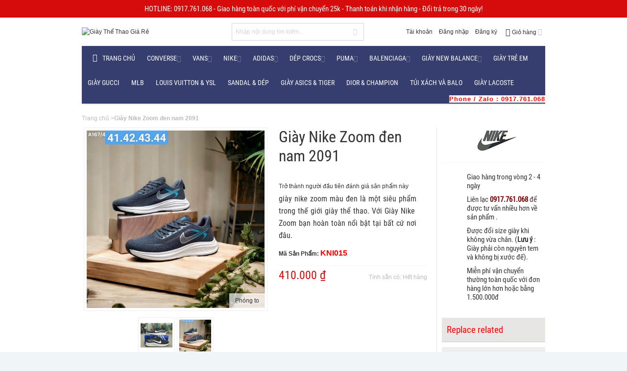

--- FILE ---
content_type: text/html; charset=UTF-8
request_url: https://kiza.vn/giay-nike-zoom-den-nam-2091.html
body_size: 17797
content:
<!DOCTYPE html>

<!--[if lt IE 7 ]> <html lang="vi" id="top" class="no-js ie6"> <![endif]-->
<!--[if IE 7 ]>    <html lang="vi" id="top" class="no-js ie7"> <![endif]-->
<!--[if IE 8 ]>    <html lang="vi" id="top" class="no-js ie8"> <![endif]-->
<!--[if IE 9 ]>    <html lang="vi" id="top" class="no-js ie9"> <![endif]-->
<!--[if (gt IE 9)|!(IE)]><!--> <html lang="vi" id="top" class="no-js"> <!--<![endif]-->

<head>
<meta http-equiv="Content-Type" content="text/html; charset=utf-8" />
<title>giày nike zoom nam màu đen- Trẻ trung phong cách</title>
	<meta name="viewport" content="width=device-width, initial-scale=1" />
	<meta http-equiv="content-language" content="vi" />
<meta name="description" content="giày nike zoom màu đen là một siêu phẩm trong thế giới giày thể thao. Với Giày Nike Zoom bạn hoàn toàn nổi bật tại bất cứ nơi đâu." />
<meta name="robots" content="INDEX,FOLLOW" />
<link rel="icon" href="https://kiza.vn/skin/frontend/ultimo/default/favicon.ico" type="image/x-icon" />
<link rel="shortcut icon" href="https://kiza.vn/skin/frontend/ultimo/default/favicon.ico" type="image/x-icon" />
<meta property="fb:app_id" content="123315601353036"/>
<meta property="fb:admins" content="100008356051452"/>
<script type="application/ld+json">
{
  "@context": "http://schema.org",
  "@type": "Corporation",
  "name": "kiza.vn",
  "alternateName": "kiza.vn",
  "url": "https://kiza.vn",
  "logo": "https://kiza.vn/skin/frontend/ultimo/default/images/logo-new.png",
  "contactPoint": {
    "@type": "ContactPoint",
    "telephone": "+84968332556",
    "contactType": "customer service",
    "contactOption": "TollFree",
    "areaServed": "VN",
    "availableLanguage": "Vietnamese"
  },
  "sameAs": [
    "https://www.facebook.com/kiza.vn",
    "https://plus.google.com/u/1/+newkiza",
    "https://www.youtube.com/channel/UCdOjGHhFnuUBrD6V3HXAFrA/featured?view_as=subscriber"
  ]
}
</script>


<!--[if lt IE 7]>
<script type="text/javascript">
//<![CDATA[
    var BLANK_URL = 'https://kiza.vn/js/blank.html';
    var BLANK_IMG = 'https://kiza.vn/js/spacer.gif';
//]]>
</script>
<![endif]-->

<!-- begin css / js -->
<link rel="stylesheet" type="text/css" href="https://kiza.vn/media/css_secure/cf50714654949b09f819f797b5f88391.css" />
<link rel="stylesheet" type="text/css" href="https://kiza.vn/media/css_secure/045e5543cbe3cbc7ae8f2d63f185b6c5.css" media="all" />
<link rel="stylesheet" type="text/css" href="https://kiza.vn/media/css_secure/cfafa30e1d806faeca64dd08917ec42f.css" media="print" />
<script type="text/javascript" src="https://kiza.vn/media/js/04ef804ece9536f81c0ebc5210c712e6.js"></script>
<link href="https://kiza.vn/rss/catalog/new/store_id/1/" title="Các sản phẩm mới" rel="alternate" type="application/rss+xml" />
<link href="https://kiza.vn/rss/catalog/special/store_id/1/cid/0/" title="Sản phẩm đặc biệt" rel="alternate" type="application/rss+xml" />
<!--[if IE]>
<link rel="stylesheet" type="text/css" href="https://kiza.vn/media/css_secure/d2e080f4c83037080ebf01e6c57095e7.css" media="all" />
<![endif]-->
<!--[if lt IE 7]>
<script type="text/javascript" src="https://kiza.vn/media/js/3fe69cd1dfb3a04d7ebad583b2deb6a9.js"></script>
<![endif]-->
<!--[if lt IE 8]>
<link rel="stylesheet" type="text/css" href="https://kiza.vn/media/css_secure/0d5a49ffaf1904580e6ce6641746cda9.css" media="all" />
<![endif]-->
<!--[if lte IE 7]>
<link rel="stylesheet" type="text/css" href="https://kiza.vn/media/css_secure/b7650ab344b8138846a146dfbebe560c.css" media="all" />
<![endif]-->
<!--[if lte IE 8]>
<link rel="stylesheet" type="text/css" href="https://kiza.vn/media/css_secure/2a103553e8a1b65c956e686f48634d55.css" media="all" />
<![endif]-->
<!-- end css / js -->


<script type="text/javascript">
//<![CDATA[
Mage.Cookies.path     = '/';
Mage.Cookies.domain   = '.kiza.vn';
//]]>
</script>

<script type="text/javascript">
//<![CDATA[
optionalZipCountries = ["AF","EG","IE","AL","DZ","AD","AO","AI","AG","AR","AM","AW","AZ","PL","BS","BH","BD","BB","BY","BZ","BJ","BM","BT","BO","BA","BW","BR","BN","BG","BF","BI","BE","PT","CM","KH","CA","CV","TD","CL","CO","KM","CG","CD","CR","HR","CU","AE","UM","KW","CI","DO","CZ","CF","DJ","DM","EC","SV","ER","EE","ET","FJ","GA","GM","GE","GH","GI","GL","GD","GP","GU","GT","GG","GN","GQ","GW","GY","HT","US","HN","HU","GR","NL","KR","IQ","IS","ID","IR","IL","JM","JE","JO","KZ","KE","KI","KG","LR","LV","LS","LY","LB","LI","LU","LA","PS","LT","MA","MK","MG","MW","MY","MV","ML","MT","MQ","MR","MU","YT","MX","FM","MD","MC","ME","MS","MZ","MM","MN","NO","AQ","ZA","NA","NR","NP","NC","NZ","RU","JP","NI","NE","NG","NU","OM","PK","PW","PA","PG","PY","PE","PH","FR","FI","PF","PR","QA","GF","MP","KY","CC","CK","FK","FO","MH","GS","PN","SB","TC","VG","VI","AX","RO","RW","RE","BL","SH","KN","LC","MF","PM","VC","WS","SM","SN","RS","SC","SL","SG","SK","SI","SO","LK","SD","SR","SJ","SZ","SY","ST","CY","TJ","TZ","IO","TF","VA","TH","TR","CH","SE","TL","TG","TK","TO","TT","KP","CN","TN","TM","TV","ES","EH","AN","UG","UA","UY","UZ","VU","VE","VN","GB","WF","YE","ZM","ZW","AT","AU","IT","DK","TW","BV","CX","HM","IM","NF","AS","HK","MO","DE","SA","IN"];
//]]>
</script>
<style type="text/css">
					.header-container2
	{
		background-image: url(https://kiza.vn/media/wysiwyg/infortis/ultimo/_patterns/default/white/3.png);
	}
						</style>
<script type="text/javascript">//<![CDATA[
        var Translator = new Translate({"HTML tags are not allowed":"HTML tags kh\u00f4ng \u0111\u01b0\u1ee3c ph\u00e9p","Please select an option.":"Vui l\u00f2ng ch\u1ecdn m\u1ed9t t\u00f9y ch\u1ecdn.","This is a required field.":"Xin m\u1eddi nh\u1eadp v\u00e0o \u0111\u00e2y","Please enter a valid number in this field.":"H\u00e3y nh\u1eadp m\u1ed9t s\u1ed1 \u0111\u00fang.","The value is not within the specified range.":"Gi\u00e1 tr\u1ecb kh\u00f4ng n\u1eb1m trong ph\u1ea1m vi ch\u1ec9 \u0111\u1ecbnh.","Please use numbers only in this field. Please avoid spaces or other characters such as dots or commas.":"Ch\u1ec9 s\u1eed d\u1ee5ng s\u1ed1 trong m\u1ee5c n\u00e0y. Tr\u00e1nh s\u1eed d\u1ee5ng c\u00e1c kho\u1ea3ng tr\u1ed1ng ho\u1eb7c c\u00e1c k\u00fd t\u1ef1 kh\u00e1c nh\u01b0 d\u1ea5u ch\u1ea5m ho\u1eb7c d\u1ea5u ph\u1ea9y.","Please use letters only (a-z or A-Z) in this field.":"Vui l\u00f2ng ch\u1ec9 s\u1eed d\u1ee5ng c\u00e1c k\u00fd t\u1ef1 ch\u1eef (a-z or A-Z) trong tr\u01b0\u1eddng n\u00e0y.","Please use only letters (a-z), numbers (0-9) or underscore(_) in this field, first character should be a letter.":"Ch\u1ec9 s\u1eed d\u1ee5ng c\u00e1c k\u00fd t\u1ef1 ch\u1eef (a-z), s\u1ed1 (0-9) ho\u1eb7c d\u1ea5u g\u1ea1ch d\u01b0\u1edbi (_) trong m\u1ee5c n\u00e0y, k\u00fd t\u1ef1 \u0111\u1ea7u ti\u00ean ph\u1ea3i l\u00e0 ch\u1eef.","Please use only letters (a-z or A-Z) or numbers (0-9) only in this field. No spaces or other characters are allowed.":"Ch\u1ec9 s\u1eed d\u1ee5ng c\u00e1c k\u00fd t\u1ef1 ch\u1eef (a-z ho\u1eb7c A-Z) ho\u1eb7c s\u1ed1 (0-9) trong m\u1ee5c n\u00e0y. Kh\u00f4ng \u0111\u01b0\u1ee3c ph\u00e9p d\u00f9ng d\u1ea5u c\u00e1ch ho\u1eb7c k\u00fd t\u1ef1 kh\u00e1c.","Please use only letters (a-z or A-Z) or numbers (0-9) or spaces and # only in this field.":"Ch\u1ec9 s\u1eed d\u1ee5ng k\u00fd t\u1ef1 ch\u1eef (a-z ho\u1eb7c A-Z) ho\u1eb7c s\u1ed1 (0-9) ho\u1eb7c kho\u1ea3ng tr\u1ed1ng v\u00e0 # only trong m\u1ee5c n\u00e0y.","Please enter a valid phone number. For example (123) 456-7890 or 123-456-7890.":"Vui l\u00f2ng nh\u1eadp m\u1ed9t s\u1ed1 \u0111i\u1ec7n tho\u1ea1i \u0111\u00fang. V\u00ed d\u1ee5 (123) 456-7890 or 123-456-7890.","Please enter a valid fax number. For example (123) 456-7890 or 123-456-7890.":"Vui l\u00f2ng nh\u1eadp s\u1ed1 fax \u0111\u00fang. V\u00ed d\u1ee5 (123) 456-7890 or 123-456-7890.","Please enter a valid date.":"Vui l\u00f2ng nh\u1eadp m\u1ed9t ng\u00e0y \u0111\u00fang.","The From Date value should be less than or equal to the To Date value.":"Gi\u00e1 tr\u1ecb ng\u00e0y b\u1eaft \u0111\u1ea7u ph\u1ea3i nh\u1ecf h\u01a1n ho\u1eb7c b\u1eb1ng gi\u00e1 tr\u1ecb ng\u00e0y k\u1ebft th\u00fac .","Please enter a valid email address. For example johndoe@domain.com.":"Vui l\u00f2ng nh\u1eadp \u0111\u00fang \u0111\u1ecba ch\u1ec9 e-mail. V\u00ed d\u1ee5 vietnam@gmail.com","Please use only visible characters and spaces.":"Vui l\u00f2ng ch\u1ec9 s\u1eed d\u1ee5ng c\u00e1c k\u00fd t\u1ef1 nh\u00ecn th\u1ea5y v\u00e0 kho\u1ea3ng tr\u1ed1ng.","Please enter 6 or more characters. Leading or trailing spaces will be ignored.":"Vui l\u00f2ng nh\u1eadp \u00edt nh\u1ea5t 6 k\u00fd t\u1ef1. K\u00fd t\u1ef1 kho\u1ea3ng tr\u1eafng kh\u00f4ng \u0111\u01b0\u1ee3c t\u00ednh.","Please enter 7 or more characters. Password should contain both numeric and alphabetic characters.":"Vui l\u00f2ng nh\u1eadp v\u00e0o 7 k\u00fd t\u1ef1 tr\u1edf l\u00ean. M\u1eadt kh\u1ea9u ph\u1ea3i ch\u1ee9a c\u1ea3 k\u00fd t\u1ef1 ch\u1eef v\u00e0 s\u1ed1.","Please make sure your passwords match.":"H\u00e3y \u0111\u1ea3m b\u1ea3o r\u1eb1ng m\u1eadt kh\u1ea9u c\u1ee7a b\u1ea1n ph\u00f9 h\u1ee3p.","Please enter a valid URL. Protocol is required (http:\/\/, https:\/\/ or ftp:\/\/)":"Vui l\u00f2ng nh\u1eadp URL \u0111\u00fang. Giao th\u1ee9c l\u00e0 b\u1eaft bu\u1ed9c (http:\/\/, https:\/\/ ho\u1eb7c ftp:\/\/)","Please enter a valid URL. For example http:\/\/www.example.com or www.example.com":"Vui l\u00f2ng nh\u1eadp URL \u0111\u00fang. V\u00ed d\u1ee5 http:\/\/www.example.com ho\u1eb7c www.example.com","Please enter a valid URL Key. For example \"example-page\", \"example-page.html\" or \"anotherlevel\/example-page\".":"Vui l\u00f2ng nh\u1eadp URL Key \u0111\u00fang. V\u00ed d\u1ee5 \"example-page\", \"example-page.html\" ho\u1eb7c \"anotherlevel\/example-page\".","Please enter a valid XML-identifier. For example something_1, block5, id-4.":"Vui l\u00f2ng nh\u1eadp m\u1ed9t \u0111\u1ecbnh danh XML \u0111\u00fang. V\u00ed d\u1ee5 something_1, block5, id-4.","Please enter a valid social security number. For example 123-45-6789.":"Vui l\u00f2ng nh\u1eadp m\u1ed9t s\u1ed1 an sinh x\u00e3 h\u1ed9i \u0111\u00fang. V\u00ed d\u1ee5 123-45-6789.","Please enter a valid zip code. For example 90602 or 90602-1234.":"Vui l\u00f2ng nh\u1eadp m\u1ed9t m\u00e3 b\u01b0u ch\u00ednh \u0111\u00fang. V\u00ed d\u1ee5 90602 or 90602-1234.","Please enter a valid zip code.":"Vui l\u00f2ng nh\u1eadp m\u1ed9t m\u00e3 b\u01b0u ch\u00ednh \u0111\u00fang.","Please use this date format: dd\/mm\/yyyy. For example 17\/03\/2006 for the 17th of March, 2006.":"Vui l\u00f2ng s\u1eed d\u1ee5ng \u0111\u1ecbnh d\u1ea1ng ng\u00e0y: dd\/mm\/yyyy. V\u00ed d\u1ee5 17\/03\/2006 cho ng\u00e0y 17 th\u00e1ng 3 n\u0103m 2006.","Please enter a valid $ amount. For example $100.00.":"Vui l\u00f2ng nh\u1eadp m\u1ed9t s\u1ed1 $ \u0111\u00fang. V\u00ed d\u1ee5 $100.00.","Please select one of the above options.":"Vui l\u00f2ng ch\u1ecdn m\u1ed9t trong c\u00e1c t\u00f9y ch\u1ecdn \u1edf tr\u00ean.","Please select one of the options.":"Vui l\u00f2ng ch\u1ecdn m\u1ed9t trong c\u00e1c t\u00f9y ch\u1ecdn.","Please select State\/Province.":"Vui l\u00f2ng l\u1ef1a ch\u1ecdn T\u1ec9nh\/Th\u00e0nh.","Please enter a number greater than 0 in this field.":"Vui l\u00f2ng nh\u1eadp m\u1ed9t s\u1ed1 l\u1edbn h\u01a1n 0.","Please enter a number 0 or greater in this field.":"Vui l\u00f2ng nh\u1eadp v\u00e0o s\u1ed1 0 ho\u1eb7c l\u1edbn h\u01a1n.","Please enter a valid credit card number.":"Vui l\u00f2ng nh\u1eadp m\u1ed9t s\u1ed1 th\u1ebb t\u00edn d\u1ee5ng \u0111\u00fang.","Credit card number does not match credit card type.":"S\u1ed1 th\u1ebb t\u00edn d\u1ee5ng kh\u00f4ng kh\u1edbp v\u1edbi lo\u1ea1i th\u1ebb t\u00edn d\u1ee5ng.","Card type does not match credit card number.":"Lo\u1ea1i th\u1ebb kh\u00f4ng kh\u1edbp v\u1edbi s\u1ed1 th\u1ebb t\u00edn d\u1ee5ng.","Incorrect credit card expiration date.":"Ng\u00e0y h\u1ebft h\u1ea1n th\u1ebb t\u00edn d\u1ee5ng kh\u00f4ng ch\u00ednh x\u00e1c.","Please enter a valid credit card verification number.":"Vui l\u00f2ng nh\u1eadp s\u1ed1 x\u00e1c minh th\u1ebb t\u00edn d\u1ee5ng \u0111\u00fang.","Please use only letters (a-z or A-Z), numbers (0-9) or underscore(_) in this field, first character should be a letter.":"Ch\u1ec9 s\u1eed d\u1ee5ng c\u00e1c k\u00fd t\u1ef1 ch\u1eef (a-z ho\u1eb7c A-Z), s\u1ed1 (0-9) ho\u1eb7c d\u1ea5u g\u1ea1ch d\u01b0\u1edbi (_) trong m\u1ee5c n\u00e0y, k\u00fd t\u1ef1 \u0111\u1ea7u ti\u00ean ph\u1ea3i l\u00e0 ch\u1eef.","Please input a valid CSS-length. For example 100px or 77pt or 20em or .5ex or 50%.":"Vui l\u00f2ng nh\u1eadp \u0111\u1ed9 d\u00e0i-CSS \u0111\u00fang. V\u00ed d\u1ee5 100px ho\u1eb7c 77pt ho\u1eb7c 20em ho\u1eb7c .5ex or 50%.","Text length does not satisfy specified text range.":"\u0110\u1ed9 d\u00e0i v\u0103n b\u1ea3n kh\u00f4ng \u0111\u00e1p \u1ee9ng ph\u1ea1m vi v\u0103n b\u1ea3n quy \u0111\u1ecbnh.","Please enter a number lower than 100.":"Vui l\u00f2ng nh\u1eadp m\u1ed9t s\u1ed1 nh\u1ecf h\u01a1n100.","Please select a file":"Vui l\u00f2ng ch\u1ecdn m\u1ed9t t\u1ec7p","Please enter issue number or start date for switch\/solo card type.":"Vui l\u00f2ng nh\u1eadp s\u1ed1 l\u01b0\u1ee3ng ph\u00e1t h\u00e0nh ho\u1eb7c ng\u00e0y b\u00e1t \u0111\u1ea7u cho th\u1ebb Switch\/Solo.","Please wait, loading...":"\u0110ang t\u1ea3i, xin vui l\u00f2ng \u0111\u1ee3i...","This date is a required value.":"Ng\u00e0y n\u00e0y l\u00e0 m\u1ed9t gi\u00e1 tr\u1ecb b\u1eaft bu\u1ed9c.","Please enter a valid day (1-%d).":"Vui l\u00f2ng nh\u1eadp m\u1ed9t ng\u00e0y \u0111\u00fang (1-%d).","Please enter a valid month (1-12).":"H\u00e3y nh\u1eadp m\u1ed9t th\u00e1ng \u0111\u00fang (1-12).","Please enter a valid year (1900-%d).":"Vui l\u00f2ng nh\u1eadp m\u1ed9t n\u0103m \u0111\u00fang (1900-%d).","Please enter a valid full date":"Vui l\u00f2ng nh\u1eadp ng\u00e0y th\u00e1ng \u0111\u1ea7y \u0111\u1ee7 \u0111\u00fang","Please enter a valid date between %s and %s":"Vui l\u00f2ng nh\u1eadp m\u1ed9t ng\u00e0y \u0111\u00fang gi\u1eefa %s v\u00e0 %s","Please enter a valid date equal to or greater than %s":"Vui l\u00f2ng nh\u1eadp m\u1ed9t ng\u00e0y \u0111\u00fang b\u1eb1ng ho\u1eb7c l\u1edbn h\u01a1n %s","Please enter a valid date less than or equal to %s":"Vui l\u00f2ng nh\u1eadp m\u1ed9t ng\u00e0y \u0111\u00fang nh\u1ecf h\u01a1n ho\u1eb7c b\u1eb1ng %s","Complete":"Ho\u00e0n th\u00e0nh","Add Products":"Th\u00eam s\u1ea3n ph\u1ea9m","Please choose to register or to checkout as a guest":"Vui l\u00f2ng l\u1ef1a ch\u1ecdn \u0111\u0103ng k\u00fd ho\u1eb7c kh\u00e1ch thanh to\u00e1n","Your order cannot be completed at this time as there is no shipping methods available for it. Please make necessary changes in your shipping address.":"\u0110\u01a1n h\u00e0ng c\u1ee7a b\u1ea1n kh\u00f4ng th\u1ec3 ho\u00e0n thi\u1ec7n l\u00fac n\u00e0y v\u00ec kh\u00f4ng c\u00f3 ph\u01b0\u01a1ng ph\u00e1p v\u1eadn chuy\u1ec3n. Vui l\u00f2ng t\u1ea1o thay \u0111\u1ed5i c\u1ea7n thi\u1ebft trong m\u1ee5c \u0111\u1ecba ch\u1ec9 v\u1eadn chuy\u1ec3n.","Please specify shipping method.":"Vui l\u00f2ng l\u1ef1a ch\u1ecdn ph\u01b0\u01a1ng ph\u00e1p v\u1eadn chuy\u1ec3n.","Your order cannot be completed at this time as there is no payment methods available for it.":"\u0110\u01a1n h\u00e0ng c\u1ee7a b\u1ea1n kh\u00f4ng th\u1ec3 ho\u00e0n thi\u1ec7n l\u00fac n\u00e0y v\u00ec kh\u00f4ng c\u00f3 ph\u01b0\u01a1ng ph\u00e1p thanh to\u00e1n.","Please specify payment method.":"Vui l\u00f2ng x\u00e1c \u0111\u1ecbnh ph\u01b0\u01a1ng ph\u00e1p thanh to\u00e1n.","Insert Widget...":"Ch\u00e8n Widget...","Add to Cart":"Ch\u1ecdn mua","In Stock":"C\u00f2n h\u00e0ng","Out of Stock":"H\u1ebft h\u00e0ng"});
        //]]></script>
<!-- Google Analytics -->
<script>
(function(i,s,o,g,r,a,m){i['GoogleAnalyticsObject']=r;i[r]=i[r]||function(){
(i[r].q=i[r].q||[]).push(arguments)},i[r].l=1*new Date();a=s.createElement(o),
m=s.getElementsByTagName(o)[0];a.async=1;a.src=g;m.parentNode.insertBefore(a,m)
})(window,document,'script','https://www.google-analytics.com/analytics.js','ga');

ga('create', 'UA-55686075-1', 'auto');
ga('send', 'pageview');
</script>
<!-- End Google Analytics --></head>
<body class=" catalog-product-view shadow responsive catalog-product-view product-giay-nike-zoom-den-nam-2091 ">
<div id="root-wrapper">
<div class="wrapper">
        <noscript>
        <div class="global-site-notice noscript">
            <div class="notice-inner">
                <p>
                    <strong>JavaScript dường như bị vô hiệu hóa trong trình duyệt.</strong><br />
                    Bạn phải bật Javascript trong trình duyệt của bạn để sử dụng các chức năng của trang web này.                </p>
            </div>
        </div>
    </noscript>
    <div class="page">
        <div id="header-container" class="header-container header-mobile" style="display:none;">
<div class="header-container2">
<div class="header-container3">

        <!-- Part of the header displayed only in mobile mode -->
    <div class="header-m-container">

        <div class="header-m-top-container">
            <div class="header-m-top header container clearer">
                <div class="inner-container">

                    
                                        
                </div> <!-- end: inner-container -->
            </div> <!-- end: header-m-top -->
        </div> <!-- end: header-m-top-container -->

        <div class="header-m-primary-container">
            <div class="header-m-primary header container">
                <div class="inner-container">

                    
                    <!-- Mobile logo -->
                    <div class="logo-wrapper--mobile">
                        <a class="logo logo--mobile" href="https://kiza.vn/" title="Giày Thể Thao Giá Rẻ">
                            <img src="https://kiza.vn/skin/frontend/ultimo/default/images/logo-new.png" alt="Giày Thể Thao Giá Rẻ" />
                        </a>
                    </div>
                    <div class="clearer after-mobile-logo"></div>

                    <!-- Skip links -->
                    <div class="skip-links-wrapper skip-links--4">

                                                    <a href="#header-nav" class="skip-link skip-nav">
                                <span class="icon ic ic-menu"></span>
                                <span class="label">Danh mục</span>
                            </a>
                        
                                                    <a href="#header-search" class="skip-link skip-search">
                                <span class="icon ic ic-search"></span>
                                <span class="label">Tìm kiếm</span>
                            </a>
                        
                                                    <a href="#header-account" class="skip-link skip-account">
                                <span class="icon ic ic-user"></span>
                                <span class="label">Tài khoản</span>
                            </a>
                        
                        
                        
                                                                            <div id="mini-cart-marker-mobile"></div>
                            <div id="mini-cart" class="mini-cart dropdown is-empty">

    <a href="#header-cart" class="mini-cart-heading dropdown-heading cover skip-link skip-cart">
        <span>
        
            <span class="icon ic ic-cart"></span>
                        <span class="label">Giỏ hàng</span>
                        <span class="caret"></span>

        </span>
    </a> <!-- end: heading -->
    
                <div id="header-cart" class="mini-cart-content dropdown-content left-hand block block block-cart skip-content skip-content--style">
            <div class="block-content-inner">

                                <div class="empty">Bạn không có sản phẩm nào trong giỏ hàng</div>

            </div> <!-- end: inner block -->
        </div> <!-- end: dropdown-content -->
    
</div>
                        
                                                    <div id="header-nav" class="skip-content skip-content--style">
                                <div id="nav-marker-mobile"></div>
                            </div>

                                                    <div id="search-marker-mobile"></div>
                            <div id="header-search" class="skip-content skip-content--style">
    <div class="search-wrapper">
        <form id="search_mini_form" action="https://kiza.vn/catalogsearch/result/" method="get">
    <div class="form-search">
        <label for="search">Tìm kiếm:</label>
        <input id="search" type="text" name="q" value="" class="input-text" maxlength="128" />
        <button type="submit" title="Tìm kiếm" class="button"><span><span>Tìm kiếm</span></span></button>
        <div id="search_autocomplete" class="search-autocomplete"></div>
        <script type="text/javascript">
        //<![CDATA[
            var searchForm = new Varien.searchForm('search_mini_form', 'search', 'Nhập nội dung tìm kiếm...');
            searchForm.initAutocomplete('https://kiza.vn/catalogsearch/ajax/suggest/', 'search_autocomplete');
        //]]>
        </script>
    </div>
</form>
    </div>
</div>
                        
                                                    <div id="account-links-marker-mobile"></div>
                                <div id="header-account" class="account-links top-links links-wrapper-separators-left skip-content skip-content--style">
        <ul class="links">
                        <li class="first" ><a href="https://kiza.vn/customer/account/" title="Tài khoản" >Tài khoản</a></li>
                                <li ><a href="https://kiza.vn/customer/account/login/" title="Đăng nhập" >Đăng nhập</a></li>
                                <li class=" last" id="link-sign-up"><a href="https://kiza.vn/customer/account/create/" title="Đăng ký" >Đăng ký</a></li>
            </ul>
    </div>
                        
                        
                            <div class="skip-links-clearer clearer"></div>

                    </div> <!-- end: skip-links-wrapper -->

                </div> <!-- end: inner-container -->
            </div> <!-- end: header-m-primary -->
        </div> <!-- end: header-m-primary-container -->

    </div> <!-- end: header-m-container -->
    
    <!-- Part of the header displayed only in regular mode -->
    <div class="header-top-container" style=" background: #800040;">
        <div class="header-top header container clearer">
            <div class="inner-container">
				<div class="custom-content hide-below-768">
					HOTLINE: 0917.761.068 - Giao hàng toàn quốc với phí vận chuyển 25k - Thanh toán khi nhận hàng - Đổi trả trong 30 ngày!
				</div>
				<div class="custom-content custom-content-mobile hidden-md hidden-lg">
					HOTLINE: 0917.761.068
				</div>
            </div> <!-- end: inner-container -->
        </div> <!-- end: header-top -->
    </div> <!-- end: header-top-container -->

    <div class="header-primary-container">
        <div class="header-primary header container">
            <div class="inner-container">

                
                                <div class="hp-blocks-holder">

                                            <!-- Left column -->
                        <div class="hp-block left-column grid12-4">
                                                                                                                            <div class="item"><div class="logo-wrapper logo-wrapper--regular">
			<a class="logo logo--regular" href="https://kiza.vn/" title="Giày Thể Thao Giá Rẻ"><strong>Giày Thể Thao Giá Rẻ</strong><img src="https://kiza.vn/skin/frontend/ultimo/default/images/logo-new.png" alt="Giày Thể Thao Giá Rẻ" /></a>
	</div>
</div>
                                                                                    </div> <!-- end: left column -->
                    
                                            <!-- Central column -->
                        <div class="hp-block central-column grid12- 4">
                                                                                                                            <div class="item"><div id="search-marker-regular"></div></div>
                                                                                    </div> <!-- end: central column -->
                    
                                            <!-- Right column -->
                        <div class="hp-block right-column grid12-4">
                                                                                                                            <div class="item"><div id="user-menu-wrapper-regular">
    <div id="user-menu" class="user-menu">

        
        
                    <div id="mini-cart-marker-regular"></div>        
        
                
        
                    <div id="mini-compare-marker-regular"></div>        
        
                
        
                    <div id="account-links-marker-regular"></div>        
        
        
    </div> <!-- end: user-menu -->
</div>
</div>
                                                                                    </div> <!-- end: right column -->
                                        
                </div> <!-- end: hp-blocks-holder -->

            </div> <!-- end: inner-container -->
        </div> <!-- end: header-primary -->
    </div> <!-- end: header-primary-container -->

            
    <div class="nav-container skip-content sticky-container">
        <div class="nav container clearer">
            <div class="inner-container"><div class="navi-wrapper">

        <ul class="nav-holders-wrapper">
        <li id="nav-holder1" class="nav-item level0 level-top nav-holder"></li>
        <li id="nav-holder2" class="nav-item level0 level-top nav-holder"></li>
        <li id="nav-holder3" class="nav-item level0 level-top nav-holder"></li>
    </ul>

            
        <div class="mobnav-trigger menu-trigger">
            <div class="menu-trigger-inner">
                <span class="trigger-icon"><span class="line"></span><span class="line"></span><span class="line"></span></span>
                <span class="label">Menu</span>
            </div>
        </div>

    
        
            
        <div id="nav-marker-regular"></div>
    <nav id="mainmenu" class="navi nav-regular opt-fx-fade-inout opt-sb0">
        <ul>

                        
            
                            <li class="nav-item nav-item--home level0 level-top">
                    <a class="level-top" href="https://kiza.vn/"><span class="ic ic-home"></span><span>Trang chủ</span></a>
                </li>
                        
                                        <li class="nav-item level0 nav-1 level-top first nav-item--parent classic nav-item--only-subcategories parent"><a href="https://kiza.vn/giay-converse.html" class="level-top"><span>Converse</span><span class="caret"></span></a><span class="opener"></span><ul class="level0 nav-submenu nav-panel--dropdown nav-panel"><li class="nav-item level1 nav-1-1 first simple"><a href="https://kiza.vn/giay-converse-nam.html"><span>Giày Converse Nam</span></a></li><li class="nav-item level1 nav-1-2 classic"><a href="https://kiza.vn/giay-converse-nu.html"><span>Giày Converse Nữ</span></a></li><li class="nav-item level1 nav-1-3 classic"><a href="https://kiza.vn/giay-converse-ha-noi.html"><span>Giày Converse Hà Nội</span></a></li><li class="nav-item level1 nav-1-4 classic"><a href="https://kiza.vn/giay-converse-ho-chi-minh.html"><span>TP Hồ Chí Minh</span></a></li><li class="nav-item level1 nav-1-5 classic"><a href="https://kiza.vn/giay-converse-co-cao.html"><span>Converse Cổ Cao</span></a></li><li class="nav-item level1 nav-1-6 classic"><a href="https://kiza.vn/giay-converse-co-thap.html"><span>Converse Cổ Thấp</span></a></li><li class="nav-item level1 nav-1-7 classic"><a href="https://kiza.vn/giay-converse-gia-re.html"><span>Converse Giá Rẻ</span></a></li><li class="nav-item level1 nav-1-8 last classic"><a href="https://kiza.vn/converse-1970s-replica.html"><span>Converse 1970s replica</span></a></li></ul></li><li class="nav-item level0 nav-2 level-top nav-item--parent classic nav-item--only-subcategories parent"><a href="https://kiza.vn/giay-vans.html" class="level-top"><span>Vans</span><span class="caret"></span></a><span class="opener"></span><ul class="level0 nav-submenu nav-panel--dropdown nav-panel"><li class="nav-item level1 nav-2-1 first classic"><a href="https://kiza.vn/giay-vans-nam.html"><span>Giày Vans Nam</span></a></li><li class="nav-item level1 nav-2-2 classic"><a href="https://kiza.vn/giay-vans-nu.html"><span>Giày Vans Nữ</span></a></li><li class="nav-item level1 nav-2-3 last classic"><a href="https://kiza.vn/mua-giay-vans-o-ha-noi.html"><span>Giày Vans Hà Nội</span></a></li></ul></li><li class="nav-item level0 nav-3 level-top nav-item--parent classic nav-item--only-subcategories parent"><a href="https://kiza.vn/giay-nike.html" class="level-top"><span>Nike</span><span class="caret"></span></a><span class="opener"></span><ul class="level0 nav-submenu nav-panel--dropdown nav-panel"><li class="nav-item level1 nav-3-1 first classic"><a href="https://kiza.vn/giay-nike-nam.html"><span>Giày Nike Nam</span></a></li><li class="nav-item level1 nav-3-2 classic"><a href="https://kiza.vn/giay-nike-nu.html"><span>Giày Nike Nữ</span></a></li><li class="nav-item level1 nav-3-3 classic"><a href="https://kiza.vn/giay-the-thao-nike.html"><span>Giày Thể Thao Nike</span></a></li><li class="nav-item level1 nav-3-4 classic"><a href="https://kiza.vn/shop-giay-nike-ha-noi.html"><span>Giày Nike Hà Nội</span></a></li><li class="nav-item level1 nav-3-5 last classic"><a href="https://kiza.vn/shop-giay-nike-tphcm.html"><span>Giày Nike TP Hồ Chí Minh</span></a></li></ul></li><li class="nav-item level0 nav-4 level-top nav-item--parent classic nav-item--only-subcategories parent"><a href="https://kiza.vn/giay-adidas.html" class="level-top"><span>Adidas</span><span class="caret"></span></a><span class="opener"></span><ul class="level0 nav-submenu nav-panel--dropdown nav-panel"><li class="nav-item level1 nav-4-1 first classic"><a href="https://kiza.vn/giay-adidas-nam.html"><span>Giày Adidas Nam</span></a></li><li class="nav-item level1 nav-4-2 classic"><a href="https://kiza.vn/giay-adidas-nu.html"><span>Giày Adidas Nữ</span></a></li><li class="nav-item level1 nav-4-3 classic"><a href="https://kiza.vn/giay-adidas-ha-noi.html"><span>Giày Adidas Hà Nội</span></a></li><li class="nav-item level1 nav-4-4 classic"><a href="https://kiza.vn/giay-adidas-gia-re.html"><span>Giày Adidas Giá Rẻ</span></a></li><li class="nav-item level1 nav-4-5 classic"><a href="https://kiza.vn/giay-adidas-stan-smith.html"><span>Giày Adidas Stan Smith</span></a></li><li class="nav-item level1 nav-4-6 last classic"><a href="https://kiza.vn/mua-giay-adidas-o-ho-chi-minh.html"><span>Giày Adidas TP Hồ Chí Minh</span></a></li></ul></li><li class="nav-item level0 nav-5 level-top nav-item--parent classic nav-item--only-subcategories parent"><a href="https://kiza.vn/dep-crocs.html" class="level-top"><span>Dép Crocs</span><span class="caret"></span></a><span class="opener"></span><ul class="level0 nav-submenu nav-panel--dropdown nav-panel"><li class="nav-item level1 nav-5-1 first classic"><a href="https://kiza.vn/dep-crocs-nam.html"><span>Dép Crocs nam</span></a></li><li class="nav-item level1 nav-5-2 last classic"><a href="https://kiza.vn/dep-crocs-nu.html"><span>Dép Crocs nữ</span></a></li></ul></li><li class="nav-item level0 nav-6 level-top nav-item--parent classic nav-item--only-subcategories parent"><a href="https://kiza.vn/giay-puma.html" class="level-top"><span>Puma</span><span class="caret"></span></a><span class="opener"></span><ul class="level0 nav-submenu nav-panel--dropdown nav-panel"><li class="nav-item level1 nav-6-1 first last classic"><a href="https://kiza.vn/giay-puma-nu.html"><span>Giày Puma Nữ</span></a></li></ul></li><li class="nav-item level0 nav-7 level-top nav-item--parent classic nav-item--only-subcategories parent"><a href="https://kiza.vn/giay-balenciaga.html" class="level-top"><span>Balenciaga</span><span class="caret"></span></a><span class="opener"></span><ul class="level0 nav-submenu nav-panel--dropdown nav-panel"><li class="nav-item level1 nav-7-1 first last classic"><a href="https://kiza.vn/giay-gia-re.html"><span>Giày giá rẻ</span></a></li></ul></li><li class="nav-item level0 nav-8 level-top nav-item--parent classic nav-item--only-subcategories parent"><a href="https://kiza.vn/giay-new-balance-2.html" class="level-top"><span>Giày New Balance</span><span class="caret"></span></a><span class="opener"></span><ul class="level0 nav-submenu nav-panel--dropdown nav-panel"><li class="nav-item level1 nav-8-1 first last classic"><a href="https://kiza.vn/giay-new-balance-n.html"><span>Giày New Balance nữ</span></a></li></ul></li><li class="nav-item level0 nav-9 level-top classic"><a href="https://kiza.vn/giay-tre-em.html" class="level-top"><span>Giày Trẻ Em</span></a></li><li class="nav-item level0 nav-10 level-top classic"><a href="https://kiza.vn/giay-gucci.html" class="level-top"><span>Giày Gucci</span></a></li><li class="nav-item level0 nav-11 level-top classic"><a href="https://kiza.vn/mlb.html" class="level-top"><span>MLB</span></a></li><li class="nav-item level0 nav-12 level-top classic"><a href="https://kiza.vn/louis-vuitton.html" class="level-top"><span>Louis Vuitton &amp; YSL</span></a></li><li class="nav-item level0 nav-13 level-top classic"><a href="https://kiza.vn/sandal-dep.html" class="level-top"><span>Sandal &amp; Dép</span></a></li><li class="nav-item level0 nav-14 level-top classic"><a href="https://kiza.vn/giay-asics-tiger.html" class="level-top"><span>GIÀY ASICS &amp; TIGER</span></a></li><li class="nav-item level0 nav-15 level-top classic"><a href="https://kiza.vn/dior.html" class="level-top"><span>Dior &amp; Champion</span></a></li><li class="nav-item level0 nav-16 level-top classic"><a href="https://kiza.vn/tui-xach-va-balo.html" class="level-top"><span>Túi xách và Balo</span></a></li><li class="nav-item level0 nav-17 level-top last classic"><a href="https://kiza.vn/giay-lacoste.html" class="level-top"><span>Giày Lacoste</span></a></li>                    
                                    
                                        <ul>
<li class="nav-item level0 level-top right"><span style="color: #ff0000; background-color: #ffffff;"><strong><a class="level-top" title="Phone"><span style="font-size: 13px; text-transform: capitalize; letter-spacing: 1px; color: #ff0000; background-color: #ffffff;"> phone / zalo : 0917.761.068</span></a></strong></span></li>
</ul>                        
        </ul>
    </nav>

    <div class="nav-border-bottom"></div>

</div> <!-- end: navi-wrapper -->
<script type="text/javascript">
//<![CDATA[

    var topMenuContainer = jQuery('#mainmenu');
    var topMenuSettings = {
        mobileMenuThreshold: 960        , isVerticalLayout: false        , mode: 0                , initVerticalMenuCollapsed: true        , outermostContainer: jQuery('.hp-blocks-holder')        , fullWidthDdContainer: jQuery('.hp-blocks-holder')    };
    var theTopMenu = topMenuContainer.ultramegamenu(topMenuSettings).data("infortis-ultramegamenu");
    theTopMenu.enableDropdowns();

        
        jQuery(window).on("load", function() {

            var menubar = topMenuContainer;
            var isTouchDevice = ('ontouchstart' in window) || (navigator.msMaxTouchPoints > 0);
            if (isTouchDevice)
            {
                menubar.on('click', 'a', function(e) {

                    //var link = jQuery(this);
                    link = jQuery(this);
                    if (!menubar.hasClass('nav-mobile') && link.parent().hasClass('nav-item--parent'))
                    {
                        if (!link.hasClass('ready'))
                        {
                            e.preventDefault();
                            menubar.find('.ready').removeClass('ready');
                            link.parents('li').children('a').addClass('ready');
                        }
                    }

                }); //end: on click
            } //end: if isTouchDevice

        }); //end: on load

    
//]]>
</script>
</div>
        </div>
    </div>    
</div> <!-- end: header-container3 -->
</div> <!-- end: header-container2 -->
</div> <!-- end: header-container -->
<script type="text/javascript">
//<![CDATA[

    var theHeaderContainer = jQuery('#header-container');

        
        var smartHeaderSettings = {
            cartBlockSelector: '#mini-cart'
            , dropdownBlockClass: 'dropdown'
        };
        theHeaderContainer.smartheader(smartHeaderSettings);

    
    jQuery(function($) {

        
            //Skip Links
            var skipContents = $('.skip-content');
            var skipLinks = $('.skip-link');
            skipLinks.on('click', function (e) {
                e.preventDefault();

                var self = $(this);
                var target = self.attr('href');

                //Get target element
                var elem = $(target);

                //Check if stub is open
                var isSkipContentOpen = elem.hasClass('skip-active') ? 1 : 0;

                //Hide all stubs
                skipLinks.removeClass('skip-active');
                skipContents.removeClass('skip-active');

                //Toggle stubs
                if (isSkipContentOpen) {
                    self.removeClass('skip-active');
                } else {
                    self.addClass('skip-active');
                    elem.addClass('skip-active');
                }
            });

        
        
            var stickyHeaderSettings = {
                stickyThreshold: 960                , cartBlockSelector: '#mini-cart'
            };
            theHeaderContainer.stickyheader(stickyHeaderSettings);

        
    }); //end: on document ready

//]]>
</script>
<script type="text/javascript">
//<![CDATA[

    //Expose the header container
    var jsHeaderContainerObject = document.getElementById("header-container");
    if (jsHeaderContainerObject.style.display == 'none')
    {
        jsHeaderContainerObject.style.display = "block";
        jsHeaderContainerObject.classList.add("js-shown"); ///
    }

//]]>
</script>
        <div class="main-container col1-layout">
            <div class="main-top-container"></div>
            <div class="main container">
                <div class="inner-container">
                        <div class="breadcrumbs">
        <ul class="items">
                                                        <li class="home" itemscope itemtype="http://schema.org/BreadcrumbList"                    >
                                            <span itemprop="itemListElement" itemscope itemtype="http://schema.org/ListItem">
                            <a itemprop="url" href="https://kiza.vn/"
                               title="Đi đến trang chủ">
                                <span itemprop="name"
                                  class="breadcrumb_title">Trang chủ</span>
                             </a>
                            <span itemprop="position" style="display: none">1</span>
                        </span>

                                                                <span>> </span>
                    
                </li>
                                            <li class="product"                     >
                                            <span itemprop="name">
                            <strong>Giày Nike Zoom đen nam 2091</strong>
                        </span>
                                        
                </li>
                    </ul>
    </div>
                    <div class="preface"></div>
                    <div id="page-columns" class="columns">
                        <div class="column-main">
                                                        
<script type="text/javascript">
	var optionsPrice = new Product.OptionsPrice({"productId":"68","priceFormat":{"pattern":"%s\u00a0\u20ab","precision":2,"requiredPrecision":2,"decimalSymbol":",","groupSymbol":".","groupLength":3,"integerRequired":1},"includeTax":"false","showIncludeTax":false,"showBothPrices":false,"productPrice":410000,"productOldPrice":410000,"priceInclTax":410000,"priceExclTax":410000,"skipCalculate":1,"defaultTax":0,"currentTax":0,"idSuffix":"_clone","oldPlusDisposition":0,"plusDisposition":0,"plusDispositionTax":0,"oldMinusDisposition":0,"minusDisposition":0,"tierPrices":[],"tierPricesInclTax":[]});
</script>
<div id="messages_product_view"></div>
<div class="product-view nested-container" itemscope itemtype="http://schema.org/Product">

	<div class="product-img-column grid12-5">

		










<div class="img-box img-box-style1">






    
    

        
        

        <p class="product-image zoom-inside" style="max-width: 363px;">

        

            <a  href="https://kiza.vn/media/catalog/product/cache/1/image/650x/040ec09b1e35df139433887a97daa66f/n/-/n-25k_5.jpg"

                class="cloud-zoom product-image-gallery" 
                id="zoom1"

                rel="position:'inside',showTitle:false,lensOpacity:0.5,smoothMove:3,zoomWidth:427,zoomHeight:275,adjustX:0,adjustY:0">



                <img id="image-main" 
                    class="gallery-image visible" 
                    src="https://kiza.vn/media/catalog/product/cache/1/image/650x/040ec09b1e35df139433887a97daa66f/n/-/n-25k_5.jpg"

                    alt="nike zoom đen"

                    title="nike zoom đen"

                    itemprop="image" />

            </a>

            

            
                
                <a id="zoom-btn" class="lightbox-group zoom-btn-small" href="https://kiza.vn/media/catalog/product/cache/1/image/650x/040ec09b1e35df139433887a97daa66f/n/-/n-25k_5.jpg" title="nike zoom đen">Phóng to</a>

                

            
        </p>

    

    











    
    <div class="more-images slider-arrows3 itemslider-thumbnails count-2">

        <div id="itemslider-zoom" class="thumbnails slides">

        

        
        
        

            
                
                    
                    <div class="item" >

                        <a href="https://kiza.vn/media/catalog/product/cache/1/image/650x/040ec09b1e35df139433887a97daa66f/n/i/nike_zoom_en_01_1.jpg" class="cloud-zoom-gallery lightbox-group" title="nike zoom đen"

                            rel="useZoom:'zoom1', smallImage: 'https://kiza.vn/media/catalog/product/cache/1/image/650x/040ec09b1e35df139433887a97daa66f/n/i/nike_zoom_en_01_1.jpg'">

                            
                                <img src="https://kiza.vn/media/catalog/product/cache/1/image/650x/040ec09b1e35df139433887a97daa66f/n/i/nike_zoom_en_01_1.jpg" alt="nike zoom đen"/>

                            
                        </a>

                    </div>

                
            
                
                    
                    <div class="item" >

                        <a href="https://kiza.vn/media/catalog/product/cache/1/image/650x/040ec09b1e35df139433887a97daa66f/n/-/n-25k_5.jpg" class="cloud-zoom-gallery lightbox-group" title="nike zoom đen"

                            rel="useZoom:'zoom1', smallImage: 'https://kiza.vn/media/catalog/product/cache/1/image/650x/040ec09b1e35df139433887a97daa66f/n/-/n-25k_5.jpg'">

                            
                                <img src="https://kiza.vn/media/catalog/product/cache/1/image/650x/040ec09b1e35df139433887a97daa66f/n/-/n-25k_5.jpg" alt="nike zoom đen"/>

                            
                        </a>

                    </div>

                
            
        

        
        </div>

    </div> <!-- end: more-images -->


</div> <!-- end: img-box -->







		<script type="text/javascript">
        jQuery(function($) {

        	//Zoom button for main image
        	$zoomButton = $("#zoom-btn");
            
            //Init lightbox
            $(".lightbox-group").colorbox({
			                rel:		'lightbox-group',
			                opacity:	0.5,
                speed:		300,
                current:	'{hiện tại} / {tổng}',
                previous: '',
                next: '',
                close: '' //No comma here
				, maxWidth:'95%', maxHeight:'95%'			});
			
			//Product thumbnails - remove first one from gallery, it's already included in gallery by "zoom" button
							$(".cloud-zoom-gallery").first().removeClass("cboxElement");
						
			//Remove clicked thumbnail from gallery, it's already included in gallery by "zoom" button
			$(".cloud-zoom-gallery").click(function() {
				$zoomButton
					.attr('href', $(this).attr('href'))
					.attr('title', $(this).attr('title'));
			
									//First add gallery class to all thumbnails
					$(".cloud-zoom-gallery").each(function() {
						$(this).addClass("cboxElement");
					});
					$(this).removeClass("cboxElement");
							});

			//On image change
			$(document).on('product-media-manager-image-updated', function(e, data) {

				var img = data.img;

				//Add new image's URL to the zoom button's href attribute
				$zoomButton.attr('href', img.attr('src'));
				$zoomButton.attr('title', '');

									$(".cloud-zoom-gallery").each(function() {
						$(this).addClass("cboxElement");
					});
				
			}); //end: on event
            
        });
    </script>



<script type="text/javascript">

//<![CDATA[



    jQuery(function($) {



        var $cz = $('.cloud-zoom');

        var czInstance = $('.cloud-zoom').data('zoom');



        //On image change

        $(document).on('product-media-manager-image-updated', function(e, data) {



            var img = data.img;



            czInstance.destroy();



            //Add new image's URL to the CloudZoom element's href attribute

            $cz.attr('href', img.attr('src'));



            //Remove mousetrap

            var $mt = $('.mousetrap');

            $mt.unbind();

            $mt.remove();

            $mt = null;



            //Reinitialize CloudZoom

            $cz.CloudZoom();



        }); //end: on event



        //On resize

        var t;

        $(window).resize(function() {

            clearTimeout(t); 

            t = setTimeout(function() {



                czInstance.destroy();



                //Remove mousetrap and other elements

                var $mt = $('.mousetrap');

                $mt.unbind();

                $mt.remove();

                $mt = null;

                $('.cloud-zoom-lens').remove();

                $('#cloud-zoom-big').remove();



                //Reinitialize CloudZoom

                $cz.CloudZoom();



            }, 200);

        });



    
        var owl = $('#itemslider-zoom');

        owl.owlCarousel({



            mouseDrag: false,



        


        
            itemsCustom: [ [0, 1], [219, 2] ],

            responsiveRefreshRate: 50,

        


        
            slideSpeed: 200,

        


        
            scrollPerPage: true,

        


        
            autoPlay: 5000,

        


            stopOnHover: true,



        
            rewindNav: true,

            rewindSpeed: 600,

        


            pagination: false,

            navigation: true,

            navigationText: false



        }); //end: owl

    


    });

//]]>

</script>




				
	</div>



	<div class="product-primary-column product-shop grid12-4">

		<div class="product-name">
			<h1 itemprop="name">Giày Nike Zoom đen nam 2091</h1>
		</div>
		
		    <div class="ratings no-rating">
        <div class="rating-box">
            <div class="rating" style="width:0%"></div>
        </div>
        <p class="rating-links">
            <a id="goto-reviews-form" href="#review-form">Trở thành người đầu tiên đánh giá sản phẩm này</a>
        </p>
    </div>

					<div class="short-description"><div class="std" itemprop="description">giày nike zoom màu đen là một siêu phẩm trong thế giới giày thể thao. Với Giày Nike Zoom bạn hoàn toàn nổi bật tại bất cứ nơi đâu.</div></div>
		
		
		
									<div class="sku">
					<span class="label">Mã Sản Phẩm: </span>
					<span class="value" style="color: #f00;font-weight: bold;font-size: 16px;">KNI015</span>
				</div>
						<meta itemprop="productID" content="sku:KNI015" />		
				
		
		<div itemprop="offers" itemscope itemtype="http://schema.org/Offer">
			<div class="product-type-data">

									
		    <p class="availability out-of-stock">Tính sẵn có: <span>Hết hàng</span></p>
	    <meta itemprop="availability" content="http://schema.org/OutOfStock">
	

                        
    <div class="price-box">
                                                                <span class="regular-price" id="product-price-68">
                                            <span class="price">410.000 ₫</span>                                    </span>
                        
        </div>

				
			</div>
			
			<meta itemprop="priceCurrency" content="VND" /><meta itemprop="price" content="410000" />		</div> 
		
				
					<div class="action-box clearer">
				<ul class="add-to-links">

	<li>
        <a class="link-compare feature feature-icon-hover first" href="https://kiza.vn/catalog/product_compare/add/product/68/uenc/aHR0cHM6Ly9raXphLnZuL2dpYXktbmlrZS16b29tLWRlbi1uYW0tMjA5MS5odG1s/form_key/3pJGdv4DVkhyQdwI/" title="Thêm để so sánh">
			<span class="ic ic-compare ib icon-color-productview"></span>
			<span class="label">Thêm để so sánh</span>
		</a>
	</li>


	<li>
    	<a class="link-share feature feature-icon-hover first" href="https://kiza.vn/sendfriend/product/send/id/68/" title="Gửi email tới bạn bè">
			<span class="ic ic-share ib icon-color-productview"></span>
			<span class="label">Gửi email tới bạn bè</span>
		</a>
	</li>

</ul>			</div>
		
		
		
				
		<!-- 
		<div class="ho-tro-nhanh">
			Hỗ Trợ Nhanh: 0968.332.556
		</div>
		-->

	</div>



	
		<div class="product-secondary-column grid12-3 custom-sidebar-right">
			<div class="inner">

				
				
									<div class="feature-wrapper bottom-border">			
				
			<div class="box-brand">
									<a class="fade-on-hover" href="https://kiza.vn/catalogsearch/result/?q=Nike" title="Bấm vào đây để xem thêm sản phẩm từ Nike"><img src="https://kiza.vn/media/wysiwyg/infortis/brands/nike.png" alt="Nike" /></a>
								<meta itemprop="brand" content="Nike" />
			</div>
		
			</div>
				
				
				<div class="container_product_secondary_2 std block_product_secondary_bottom"><div class="feature feature-icon-hover indent first">
<p class="no-margin ">Giao h&agrave;ng trong v&ograve;ng 2 - 4 ng&agrave;y</p>
</div>
<div class="feature feature-icon-hover indent">
<p class="no-margin ">Li&ecirc;n lạc <span style="color: #800000;"><b>0917.761.068</b></span> để được tư vấn nhiều hơn về sản phẩm .</p>
</div>
<div class="feature feature-icon-hover indent">
<p class="no-margin ">Được đổi size gi&agrave;y khi kh&ocirc;ng vừa ch&acirc;n. (<b>Lưu &yacute;</b> : Gi&agrave;y phải c&ograve;n nguy&ecirc;n tem v&agrave; kh&ocirc;ng bị xước đế).</p>
</div>
<div class="feature feature-icon-hover indent last">
<p class="no-margin ">Miễn ph&iacute; vận chuyển thường to&agrave;n quốc với đơn h&agrave;ng lớn hơn hoặc bằng 1.500.000đ</p>
</div>
<!-- Bên phải trang chi tiết sản phẩm -->
<p>&nbsp;</p>
<script type="text/javascript">// <![CDATA[
(adsbygoogle = window.adsbygoogle || []).push({});
// ]]></script></div>
				<div class="block_product_replace_related"><div class="block">
	<div class="block-title">
		<strong><span>Replace related</span></strong>
	</div>

	<p style="background-color: #eee; padding:10px; margin-bottom:10px; margin-top:10px;">
		Custom CMS block replacing related products. Put your own content here: text, HTML, images - whatever you want.
	</p>
	<p style="background-color: #eee; padding:10px;">
		There are many similar blocks accross the store. All editable from admin panel.
	</p>
</div></div>
			</div>
		</div>

	


	

	
	<script type="text/javascript">
	//<![CDATA[
		var productAddToCartForm = new VarienForm('product_addtocart_form');
		productAddToCartForm.submit = function(button, url) {
			if (this.validator.validate()) {
				var form = this.form;
				var oldUrl = form.action;

				if (url) {
				   form.action = url;
				}
				var e = null;
				try {
					this.form.submit();
				} catch (e) {
				}
				this.form.action = oldUrl;
				if (e) {
					throw e;
				}

				if (button && button != 'undefined') {
					button.disabled = true;
				}
			}
		}.bind(productAddToCartForm);

		productAddToCartForm.submitLight = function(button, url){
			if(this.validator) {
				var nv = Validation.methods;
				delete Validation.methods['required-entry'];
				delete Validation.methods['validate-one-required'];
				delete Validation.methods['validate-one-required-by-name'];
				if (this.validator.validate()) {
					if (url) {
						this.form.action = url;
					}
					this.form.submit();
				}
				Object.extend(Validation.methods, nv);
			}
		}.bind(productAddToCartForm);
	//]]>
	</script>



		<div class="product-lower-primary-column box-additional grid12-9">
		
		<div class="collateral-container">

    
                    <div class="collateral-block collateral-block--product_description_wrapper">

                                <div class="box-collateral box-description"><strong class="section-title">Chi Tiết Sản Phẩm</strong>
    <div class="std">
        <h2><span style="font-size: large;"><strong><span style="font-family: verdana, geneva;">Gi&agrave;y Nike Zoom đen nam 2091</span></strong></span></h2>
<p><strong><span style="font-family: verdana, geneva; font-size: medium;">Size : 36-&gt;44</span></strong></p>
<p><span style="font-size: medium;">&nbsp;**********</span></p>
<p><span style="font-family: verdana, geneva; font-size: medium;">C&oacute; thể n&oacute;i, <strong>Nike Zoom</strong>&nbsp;l&agrave; một trong những c&ocirc;ng nghệ vĩ đại trong lịch sử của <strong>Nike</strong> với những đ&ocirc;i gi&agrave;y chạy bộ với hiệu suất cao v&agrave; phong c&aacute;ch mạnh mẽ. Việc ra mắt &yacute; tưởng gi&agrave;y chạy bộ c&oacute; những t&uacute;i kh&iacute; l&agrave; một sự s&aacute;ng tạo tuyệt vời kh&ocirc;ng những chưa bao giờ được nh&igrave;n thấy trước đ&acirc;y m&agrave; c&ograve;n cung cấp một cảm gi&aacute;c &ecirc;m &aacute;i v&agrave; thoải m&aacute;i trong suốt qu&aacute; tr&igrave;nh sử dụng.&nbsp;</span><br data-reactid=".3w9.$mid=11421737513915=25931af13045cec8766.2:0.0.0.0.0.0.$end:0:$33:0" /><br data-reactid=".3w9.$mid=11421737513915=25931af13045cec8766.2:0.0.0.0.0.0.$end:0:$39:0" /><span style="font-family: verdana, geneva; font-size: medium;">Đ&ocirc;i <strong>Gi&agrave;y Nike Zoom&nbsp;</strong>đầu ti&ecirc;n được ch&iacute;nh thức ph&aacute;t h&agrave;nh v&agrave;o năm 1987 với c&aacute;i t&ecirc;n ban đầu l&agrave; Nike Air Max 87, được Mark Parker ph&aacute;t triển v&agrave; do &lsquo;ph&ugrave; thủy t&agrave;i ba&rsquo; Tinker Hatfield thiết kế.</span></p>
<p style="text-align: center;"><br data-reactid=".3w9.$mid=11421737513915=25931af13045cec8766.2:0.0.0.0.0.0.$end:0:$41:0" /><br data-reactid=".3w9.$mid=11421737513915=25931af13045cec8766.2:0.0.0.0.0.0.$end:0:$43:0" /><br data-reactid=".3w9.$mid=11421737513915=25931af13045cec8766.2:0.0.0.0.0.0.$end:0:$59:0" /><span style="font-family: verdana, geneva; font-size: medium;"><img title="gi&agrave;y nike zoom m&agrave;u đen" alt="gi&agrave;y nike zoom m&agrave;u đen" src="https://kiza.vn/media/wysiwyg/nike_zoom_en_03.jpg" /></span></p>
<p style="text-align: center;"><span style="font-family: verdana, geneva; font-size: medium;">Cha đẻ thật sự của c&ocirc;ng nghệ Air l&agrave; Marion Frank Rudy, một nh&agrave; ph&aacute;t minh độc lập ở California. Nhưng n&oacute;i theo một c&aacute;ch khoa học th&igrave; &ocirc;ng đ&atilde; s&aacute;ng chế ra một thứ được gọi l&agrave; &lsquo;Kh&iacute; n&eacute;n đ&oacute;ng g&oacute;i trong chất nhựa dẻo&rsquo;.</span><br data-reactid=".3w9.$mid=11421737513915=25931af13045cec8766.2:0.0.0.0.0.0.$end:0:$65:0" /><br data-reactid=".3w9.$mid=11421737513915=25931af13045cec8766.2:0.0.0.0.0.0.$end:0:$67:0" /><br /><span style="font-family: verdana, geneva; font-size: medium;">Trước khi thuộc quyền sở hữu của Nike, ph&aacute;t minh &lsquo;kh&iacute; n&eacute;n trong chất nhựa dẻo&rsquo; từng được &lsquo;ch&agrave;o h&agrave;ng&rsquo; cho l&agrave; Adidas nhưng đ&atilde; bị từ chối. Tuy nhi&ecirc;n, kh&ocirc;ng như đại k&igrave;nh địch của m&igrave;nh, Phil Jackson đ&atilde; nhận ra được sức mạnh của ph&aacute;t minh n&agrave;y ngay từ lần gặp đầu ti&ecirc;n.</span><br data-reactid=".3w9.$mid=11421737513915=25931af13045cec8766.2:0.0.0.0.0.0.$end:0:$77:0" /><br data-reactid=".3w9.$mid=11421737513915=25931af13045cec8766.2:0.0.0.0.0.0.$end:0:$79:0" /><br data-reactid=".3w9.$mid=11421737513915=25931af13045cec8766.2:0.0.0.0.0.0.$end:0:$81:0" /></p>    </div></div>                
            </div>
        
    
</div>
		
				
		<span class="top-reviews"></span>
								
	
		
		<div class="box-collateral box-reviews" id="customer-reviews">
												
						<div class="form-add">
				<div class="heading">Viết nhận xét về sản phẩm</div>
								<p class="review-nologged" id="review-form">
					Chỉ có thành viên mới được phép bình luận. Xin mời, <a style="color: red;text-decoration: underline;" href="https://kiza.vn/customer/account/login/">Đăng Nhập</a> hoặc <a style="color: red;text-decoration: underline;" href="https://kiza.vn/customer/account/create/">Đăng Ký</a>				</p>
							</div>
		</div>
			

	</div>
	<div id="fb-root"></div>

		


				<div class="product-lower-primary-column-part2 box-additional grid12-9"><div class="block_product_replace_upsell"><div style="background-color: #eee; padding: 20px;">Custom CMS block displayed when you want to replace up-sell products with custom content. You can display here some text, images or any other content.</div></div></div>
	

</div> <!-- end: product-view -->


<script type="text/javascript">
    var lifetime = 3600;
    var expireAt = Mage.Cookies.expires;
    if (lifetime > 0) {
        expireAt = new Date();
        expireAt.setTime(expireAt.getTime() + lifetime * 1000);
    }
    Mage.Cookies.set('external_no_cache', 1, expireAt);
</script>
                        </div>
                    </div>
                    <div class="postscript"></div>
                </div>
            </div>
            <div class="main-bottom-container"></div>
        </div>
        <div class="footer-container">
<div class="footer-container2">
<div class="footer-container3">

	
	
		
		
	<div class="footer-primary-container section-container">
		<div class="footer-primary footer container">
			<div class="inner-container">

				
								<div class="clearer">
					<div class="grid12-3">  <div class="std"><div class="collapsible mobile-collapsible">
<div class="block-content">
<div class="feature first last">
<p><span style="color: #000000;">Với kinh nghiệm hơn 8 năm tr&ecirc;n chặng đường l&agrave;m đẹp cho đời, Kiza.vn với một l&ograve;ng nhiệt huyết của tuổi trẻ lu&ocirc;n cố gắng v&agrave; nỗ lực để mang đến cho kh&aacute;ch h&agrave;ng sự h&agrave;i l&ograve;ng nhất trong từng sản phẩm v&agrave; dịch vụ.</span></p>
<p><span style="color: #000000;">Cảm ơn qu&yacute; kh&aacute;ch đ&atilde; lu&ocirc;n đồng h&agrave;nh v&agrave; ủng hộ Kiza, ch&uacute;c qu&yacute; kh&aacute;ch vui vẻ mua sắm!</span></p>
</div>
<div class="fb-page" data-href="https://www.facebook.com/kiza.vn/" data-tabs="timeline" data-width="260" data-height="250" data-small-header="true" data-adapt-container-width="true" data-hide-cover="false" data-show-facepile="true">
<blockquote class="fb-xfbml-parse-ignore" cite="https://www.facebook.com/kiza.vn/"><a href="https://www.facebook.com/kiza.vn/">Kiza.vn</a></blockquote>
</div>
</div>
</div></div></div><div class="grid12-3">  <div class="std"><div class="collapsible mobile-collapsible">
<h6 class="block-title heading"><strong><span style="font-size: medium; color: #008080;">Hỗ trợ kh&aacute;ch h&agrave;ng</span></strong></h6>
<div class="block-content">
<ul class="bullet"><!-- <li><a href="">Điều khoản sử dụng</a></li> --> <!-- <li><a href="https://kiza.vn/huong-dan-mua-hang" rel="nofollow">Hướng dẫn mua hàng</a></li> -->
<li><a href="https://kiza.vn/phuong-thuc-thanh-toan" rel="nofollow">Phương thức thanh to&aacute;n</a></li>
<li><a href="https://kiza.vn/chinh-sach-doi-tra" rel="nofollow">Ch&iacute;nh s&aacute;ch đổi trả h&agrave;ng</a></li>
<li class="last privacy"><a href="https://kiza.vn/chinh-sach-bao-mat-thong-tin" rel="nofollow">Ch&iacute;nh s&aacute;ch bảo mật th&ocirc;ng tin</a></li>
<li><a href="https://kiza.vn/cach-tinh-phi-van-chuyen" rel="nofollow">C&aacute;ch t&iacute;nh ph&iacute; vận chuyển</a></li>
<li><span style="color: #800080;"><a href="https://kiza.vn/blog/" rel="nofollow"><span style="color: #800080;">Tin tức</span></a></span></li>
<li><a href="https://kiza.vn/catalog/seo_sitemap/category/" rel="nofollow">Sitemap</a></li>
</ul>
<a class="dmca-badge" title="DMCA.com Protection Status" href="//www.dmca.com/Protection/Status.aspx?ID=6d15a6af-78c0-47a6-a39c-6c0b147b612f"> <img alt="DMCA.com Protection Status" src="//images.dmca.com/Badges/dmca_protected_sml_120n.png?ID=6d15a6af-78c0-47a6-a39c-6c0b147b612f" /></a>
<script type="text/javascript" src="//images.dmca.com/Badges/DMCABadgeHelper.min.js">// <![CDATA[

// ]]></script>
</div>
</div></div></div><div class="grid12-3">  <div class="std"><div class="collapsible mobile-collapsible">
<h6 class="block-title heading"><span style="color: #008080;"><strong><span style="font-size: medium;">Ti&ecirc;u ch&iacute; Kiza.vn</span></strong></span></h6>
<div class="block-content">
<div class="feature feature-icon-hover indent first"><span class="ib ic ic-char">1</span>
<p class="no-margin">Lu&ocirc;n lu&ocirc;n t&acirc;m niệm sự h&agrave;i l&ograve;ng của kh&aacute;ch h&agrave;ng l&agrave; yếu tố sống c&ograve;n của Kiza.</p>
</div>
<div class="feature feature-icon-hover indent"><span class="ib ic ic-char">2</span>
<p class="no-margin ">Người Việt Nam ưu ti&ecirc;n sử dụng h&agrave;ng Việt Nam, n&oacute;i kh&ocirc;ng với h&agrave;ng Trung Quốc.</p>
</div>
<div class="feature feature-icon-hover indent"><span class="ib ic ic-char">3</span>
<p class="no-margin ">Kh&ocirc;ng ngừng t&igrave;m kiếm những sản phẩm mới, đem tới nhiều sự lựa chọn cho c&aacute;c bạn trẻ.</p>
</div>
</div>
</div></div></div><div class="grid12-3">  <div class="std"><div class="collapsible mobile-collapsible">
<h6 class="block-title heading"><span style="font-size: medium; color: #008080;"><strong>Th&ocirc;ng tin li&ecirc;n hệ</strong></span></h6>
<div class="block-content">
<div class="feature feature-icon-hover indent first">
<p class="no-margin "><span style="font-size: small;">Hotline:<strong><span style="color: #800000;">0917.761.068</span></strong></span></p>
</div>
<div class="feature feature-icon-hover indent">
<p class="no-margin "><span style="font-size: small;">FanPage&nbsp;FB</span><span style="font-size: small;">:</span><strong><span style="font-size: small;"> <span style="color: #0000ff;"><a href="https://www.facebook.com/kiza.vn"><span style="color: #0000ff;">Kiza.vn</span></a></span></span></strong></p>
<p class="no-margin "><span style="font-size: small;">Gmail: kiza.vnshoes@gmail.com</span></p>
</div>
<div class="feature feature-icon-hover indent last">
<p class="no-margin "><span style="font-size: small;"><span style="color: #000000;">Đ/C :</span> Cầu Giấy, H&agrave; Nội</span></p>
</div>
</div>
</div></div></div>				</div> <!-- end: footer-primary section -->
								
								<div class="footer-primary-bottom grid12-12">
					<div class="footer-primary-bottom-spacing clearer">
					
												
												
													<div class="item item-right newsletter-wrapper clearer">
								<div id="subscribe-form" class="clearer">
    <form action="https://kiza.vn/newsletter/subscriber/new/" method="post" id="newsletter-validate-detail">
        <div>
            <label for="newsletter">Bản tin</label>
            <div class="input-box">
                <input type="text" name="email" id="newsletter" title="Đăng ký nhận bản tin của chúng tôi" class="input-text required-entry validate-email" />
            </div>
            <button type="submit" title="Đăng ký" class="button btn-inline"><span><span>Đăng ký</span></span></button>
        </div>
    </form>
</div>
<script type="text/javascript">
//<![CDATA[
    var newsletterSubscriberFormDetail = new VarienForm('newsletter-validate-detail');
    new Varien.searchForm('newsletter-validate-detail', 'newsletter', 'Nhập địa chỉ email của bạn');
//]]>
</script>
							</div>
												
					</div> 
				</div> <!-- end: footer-primary-bottom -->
							
			</div> <!-- end: inner-container -->
		</div> <!-- end: footer-primary -->
	</div>
	
	
		
	
	
	
	<div class="footer-bottom-container section-container">
		<div class="footer-bottom footer container">
			<div class="inner-container">

				<div class="clearer">
				
											<div class="item item-left">
							<div class="footer-copyright">&copy; 2014 Kiza.vn. Phục vụ là sứ mệnh.</div>
						</div>
										
											<div class="item item-right block_footer_payment"><img src="https://kiza.vn/media/wysiwyg/infortis/ultimo/custom/payment.gif" alt="Payment methods" title="Sample image with payment methods" /></div>
										
					
				</div> <!-- end: footer-bottom section -->

			</div> <!-- end: inner-container -->
		</div> <!-- end: footer-bottom -->
	</div>

		
	<a id="scroll-to-top" class="ic ic-up" href="#top"></a>
	<!-- Load Facebook SDK for JavaScript -->
	<div id="fb-root"></div>
	<script>(function(d, s, id) {
	  var js, fjs = d.getElementsByTagName(s)[0];
	  if (d.getElementById(id)) return;
	  js = d.createElement(s); js.id = id;
	  js.src = 'https://connect.facebook.net/vi_VN/sdk/xfbml.customerchat.js#xfbml=1&version=v2.12&autoLogAppEvents=1';
	  fjs.parentNode.insertBefore(js, fjs);
	}(document, 'script', 'facebook-jssdk'));</script>

	<!-- Your customer chat code -->
	<div class="fb-customerchat"
	  attribution=setup_tool
	  page_id="806638782697361"
	  logged_in_greeting="Hi. Kiza.vn xin chào bạn!"
	  logged_out_greeting="Hi. Kiza.vn xin chào bạn!">
	</div>
</div> <!-- end: footer-container3 -->
</div> <!-- end: footer-container2 -->
</div> <!-- end: footer-container -->


                
<script type="text/javascript">
	//<![CDATA[

			var gridItemsEqualHeightApplied = false;
	function setGridItemsEqualHeight($)
	{
		var $list = $('.category-products-grid');
		var $listItems = $list.children();

		var centered = $list.hasClass('centered');
		var gridItemMaxHeight = 0;
		$listItems.each(function() {
			
			$(this).css("height", "auto"); 			var $object = $(this).find('.actions');

						if (centered)
			{
				var objectWidth = $object.width();
				var availableWidth = $(this).width();
				var space = availableWidth - objectWidth;
				var leftOffset = space / 2;
				$object.css("padding-left", leftOffset + "px"); 			}

						var bottomOffset = parseInt($(this).css("padding-top"));
			if (centered) bottomOffset += 10;
			$object.css("bottom", bottomOffset + "px");

						if ($object.is(":visible"))
			{
								var objectHeight = $object.height();
				$(this).css("padding-bottom", (objectHeight + bottomOffset) + "px");
			}

						
			gridItemMaxHeight = Math.max(gridItemMaxHeight, $(this).height());
		});

		//Apply max height
		$listItems.css("height", gridItemMaxHeight + "px");
		gridItemsEqualHeightApplied = true;

	}
	


	jQuery(function($) {

				var ddOpenTimeout;
		var dMenuPosTimeout;
		var DD_DELAY_IN = 200;
		var DD_DELAY_OUT = 0;
		var DD_ANIMATION_IN = 0;
		var DD_ANIMATION_OUT = 0;

		$('.clickable-dropdown > .dropdown-heading').click(function() {
			$(this).parent().addClass('open');
			$(this).parent().trigger('mouseenter');
		});

		//$('.dropdown-heading').on('click', function(e) {
		$(document).on('click', '.dropdown-heading', function(e) {
			e.preventDefault();
		});

		$(document).on('mouseenter', '.dropdown', function() {
			
			var ddToggle = $(this).children('.dropdown-heading');
			var ddMenu = $(this).children('.dropdown-content');
			var ddWrapper = ddMenu.parent(); 			
						ddMenu.css("left", "");
			ddMenu.css("right", "");
			
						if ($(this).hasClass('clickable-dropdown'))
			{
								if ($(this).hasClass('open'))
				{
					$(this).children('.dropdown-content').stop(true, true).delay(DD_DELAY_IN).fadeIn(DD_ANIMATION_IN, "easeOutCubic");
				}
			}
			else
			{
								clearTimeout(ddOpenTimeout);
				ddOpenTimeout = setTimeout(function() {
					
					ddWrapper.addClass('open');
					
				}, DD_DELAY_IN);
				
				//$(this).addClass('open');
				$(this).children('.dropdown-content').stop(true, true).delay(DD_DELAY_IN).fadeIn(DD_ANIMATION_IN, "easeOutCubic");
			}
			
						clearTimeout(dMenuPosTimeout);
			dMenuPosTimeout = setTimeout(function() {

				if (ddMenu.offset().left < 0)
				{
					var space = ddWrapper.offset().left; 					ddMenu.css("left", (-1)*space);
					ddMenu.css("right", "auto");
				}
			
			}, DD_DELAY_IN);

		}).on('mouseleave', '.dropdown', function() {
			
			var ddMenu = $(this).children('.dropdown-content');
			clearTimeout(ddOpenTimeout); 			ddMenu.stop(true, true).delay(DD_DELAY_OUT).fadeOut(DD_ANIMATION_OUT, "easeInCubic");
			if (ddMenu.is(":hidden"))
			{
				ddMenu.hide();
			}
			$(this).removeClass('open');
		});
		
		
		
				var windowScroll_t;
		$(window).scroll(function(){
			
			clearTimeout(windowScroll_t);
			windowScroll_t = setTimeout(function() {
										
				if ($(this).scrollTop() > 100)
				{
					$('#scroll-to-top').fadeIn();
				}
				else
				{
					$('#scroll-to-top').fadeOut();
				}
			
			}, 500);
			
		});
		
		$('#scroll-to-top').click(function(){
			$("html, body").animate({scrollTop: 0}, 600, "easeOutCubic");
			return false;
		});
		
		
		
				
			var startHeight;
			var bpad;
			$('.category-products-grid').on('mouseenter', '.item', function() {

														if ($(window).width() >= 320)
					{
				
											if (gridItemsEqualHeightApplied === false)
						{
							return false;
						}
					
					startHeight = $(this).height();
					$(this).css("height", "auto"); //Release height
					$(this).find(".display-onhover").fadeIn(400, "easeOutCubic"); //Show elements visible on hover
					var h2 = $(this).height();
					
										////////////////////////////////////////////////////////////////
					var addtocartHeight = 0;
					var addtolinksHeight = 0;
					
											//addtocartHeight = $(this).find('.btn-cart').height(); //obsolete
						var buttonOrStock = $(this).find('.btn-cart');
						if (buttonOrStock.length == 0) buttonOrStock = $(this).find('.availability');
						addtocartHeight = buttonOrStock.height();
						
										
										
											var h3 = h2 + addtocartHeight + addtolinksHeight;
						var diff = 0;
						if (h3 < startHeight)
						{
							$(this).height(startHeight);
						}
						else
						{
							$(this).height(h3); 							diff = h3 - startHeight;
						}
										////////////////////////////////////////////////////////////////

					$(this).css("margin-bottom", "-" + diff + "px"); 
									} 								
			}).on('mouseleave', '.item', function() {

													if ($(window).width() >= 320)
					{
				
					//Clean up
					$(this).find(".display-onhover").stop(true).hide();
					$(this).css("margin-bottom", "");

																$(this).height(startHeight);
					
									} 								
			});
		
		


				$('.products-grid, .products-list').on('mouseenter', '.product-image-wrapper', function() {
			$(this).find(".alt-img").fadeIn(400, "easeOutCubic");
		}).on('mouseleave', '.product-image-wrapper', function() {
			$(this).find(".alt-img").stop(true).fadeOut(400, "easeOutCubic");
		});



				$('.fade-on-hover').on('mouseenter', function() {
			$(this).animate({opacity: 0.75}, 300, 'easeInOutCubic');
		}).on('mouseleave', function() {
			$(this).stop(true).animate({opacity: 1}, 300, 'easeInOutCubic');
		});



				var dResize = {

			winWidth : 0
			, winHeight : 0
			, windowResizeTimeout : null

			, init : function()
			{
				dResize.winWidth = $(window).width();
				dResize.winHeight = $(window).height();
				dResize.windowResizeTimeout;

				$(window).on('resize', function(e) {
					clearTimeout(dResize.windowResizeTimeout);
					dResize.windowResizeTimeout = setTimeout(function() {
						dResize.onEventResize(e);
					}, 50);
				});
			}

			, onEventResize : function(e)
			{
				//Prevent from executing the code in IE when the window wasn't actually resized
				var winNewWidth = $(window).width();
				var winNewHeight = $(window).height();

				//Code in this condition will be executed only if window was actually resized
				if (dResize.winWidth != winNewWidth || dResize.winHeight != winNewHeight)
				{
					//Trigger deferred resize event
					$(window).trigger("themeResize", e);

					//Additional code executed on deferred resize
					dResize.onEventDeferredResize();
				}

				//Update window size variables
				dResize.winWidth = winNewWidth;
				dResize.winHeight = winNewHeight;
			}

			, onEventDeferredResize : function() //Additional code, execute after window was actually resized
			{
				//Products grid: equal height of items
									setGridItemsEqualHeight($);
				
			}

		}; //end: dResize

		dResize.init();



	}); //end: on document ready
	
	

	jQuery(window).load(function(){
		
							setGridItemsEqualHeight(jQuery);
		
	}); //end: jQuery(window).load(){...}



	//]]>
</script>
<link href='https://kiza.vn/blog/wp-content/themes/kalon/css/fonts-styles.css' rel='stylesheet' type='text/css' />

    </div>
</div>
</div> <!-- end: root-wrapper -->
</body>
</html>


--- FILE ---
content_type: text/plain
request_url: https://www.google-analytics.com/j/collect?v=1&_v=j102&a=1832693217&t=pageview&_s=1&dl=https%3A%2F%2Fkiza.vn%2Fgiay-nike-zoom-den-nam-2091.html&ul=en-us%40posix&dt=gi%C3%A0y%20nike%20zoom%20nam%20m%C3%A0u%20%C4%91en-%20Tr%E1%BA%BB%20trung%20phong%20c%C3%A1ch&sr=1280x720&vp=1280x720&_u=IEBAAEABAAAAACAAI~&jid=1184639890&gjid=1659103634&cid=2139579884.1768669627&tid=UA-55686075-1&_gid=1644237778.1768669627&_r=1&_slc=1&z=796244366
body_size: -447
content:
2,cG-4XCVL9TVFK